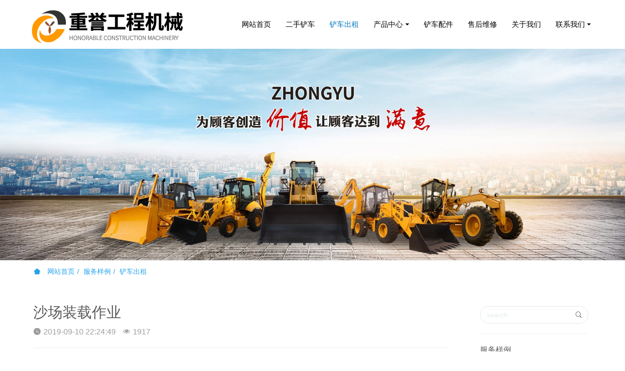

--- FILE ---
content_type: text/html;charset=UTF-8
request_url: http://www.zhongyujx.com/kse/showimg.php?id=40
body_size: 6294
content:
<!DOCTYPE HTML>
<html class="oxh met-web">
<head>
<meta charset="utf-8">
<meta name="renderer" content="webkit">
<meta http-equiv="X-UA-Compatible" content="IE=edge,chrome=1">
<meta name="viewport" content="width=device-width,initial-scale=1.0,maximum-scale=1.0,minimum-scale=1.0,user-scalable=0,minimal-ui">
<meta name="format-detection" content="telephone=no">
<title>沙场装载作业-东莞市重誉工程二手铲车租赁</title>
<meta name="description" content="二手铲车出租，沙场作业。">
<meta name="keywords" content="东莞铲车出租,二手铲车出租">
<meta name="generator" content="MetInfo V8.0" data-variable="../|cn|cn|mui047|5|84|40" data-user_name="">
<link href="../favicon.ico?" rel="shortcut icon" type="image/x-icon">
<link rel="stylesheet" type="text/css" href="../public/third-party/web/basic.css?1743467616">
<link rel="stylesheet" type="text/css" href="../public/web/css/metinfo.css?1743467616">
<link rel="stylesheet" type="text/css" href="../templates/mui047/cache/showimg_cn.css?1714295137">
<style>
body{
    background-color:#ffffff !important;font-family: !important;}
h1,h2,h3,h4,h5,h6{font-family: !important;}
</style>
<script>(function(){var t=navigator.userAgent;(t.indexOf("rv:11")>=0||t.indexOf("MSIE 10")>=0)&&document.write("<script src=\"../public/third-party/html5shiv/html5shiv.min.js\"><\/script>")})();</script>
</head>
<!--[if lte IE 9]>
<div class="text-xs-center m-b-0 bg-blue-grey-100 alert">
    <button type="button" class="close" aria-label="Close" data-dismiss="alert">
        <span aria-hidden="true">×</span>
    </button>
    你正在使用一个过时的浏览器。请升级你的浏览器，以提高您的体验。</div>
<![endif]-->
<body >
            <header class='met-head' m-id='18' m-type='head_nav'>
    <nav class="navbar navbar-default box-shadow-none head_nav_met_16_1_18">
        <div class="container">
            <div class="row">
                                      <h3 hidden>东莞市重誉工程二手铲车租赁</h3>
                                                                        				


				


<div class="no-pc">





    <div class="Header">
        <div class="Header-logo"><a href="../"><img src="../upload/201907/1563244689.png" alt="" /></a></div>
    </div>
    <div class="Menus">
        <ul>
            <li><a href="../" title="网站首页">网站首页</a></li>
			            <li><a href="../product/product.php?class2=128" title="二手铲车">二手铲车</a></li>
			            <li><a href="../kse/img.php?class2=84" title="铲车出租">铲车出租</a></li>
			            <li><a href="../product/" title="产品中心">产品中心</a></li>
			            <li><a href="../product/product.php?class2=126" title="铲车配件">铲车配件</a></li>
			            <li><a href="../kse/img.php?class2=86" title="售后维修">售后维修</a></li>
			            <li><a href="../about2/" title="关于我们">关于我们</a></li>
			            <li><a href="../contact/" title="联系我们">联系我们</a></li>
			
        </ul>  
    </div>









<style>
 .no-pc{display: inline;}
 @media (min-width: 960px){
 .no-pc{display:none;}
 }
 </style>
</div>


                                                                               
                <!-- logo -->

                <!-- 会员注册登录 -->
                  
                <!-- 会员注册登录 -->
				
<div class="no-mobile">


                <!-- logo -->
                <div class="navbar-header pull-xs-left">
                    <a href="../" class="met-logo vertical-align block pull-xs-left p-y-5" title="东莞市重誉工程二手铲车租赁">
                        <div class="vertical-align-middle">
                            <img src="../upload/201907/1563235961.png" alt="东莞市重誉工程二手铲车租赁"></div>
                    </a>
                </div>                                                                                                  
                <!-- logo -->
<style>
 .no-mobile{display: none;}
 @media (min-width: 960px){
 .no-mobile{display:inline;}
 }
 </style>
 </div>
                <!-- 导航 -->
                <div class="collapse navbar-collapse navbar-collapse-toolbar pull-md-right p-0" id="head_nav_met_16_1_18-collapse">
                    <ul class="nav navbar-nav navlist">
                        <li class='nav-item'>
                            <a href="../" title="网站首页" class="nav-link
                                                          ">网站首页</a>
                        </li>
                                                                          <li class='nav-item m-l-0'>
                            <a href="../product/product.php?class2=128" target='_self' title="二手铲车" class="nav-link ">二手铲车</a>
                        </li>
                                                                                                  <li class='nav-item m-l-0'>
                            <a href="../kse/img.php?class2=84" target='_self' title="铲车出租" class="nav-link active">铲车出租</a>
                        </li>
                                                                                                  <li class="nav-item dropdown m-l-0">
                                                          <a
                                href="../product/"
                                target='_self'                                title="产品中心"
                                class="nav-link dropdown-toggle "
                                data-toggle="dropdown" data-hover="dropdown"
                            >
                                                        产品中心</a>
                                                          <div class="dropdown-menu dropdown-menu-right dropdown-menu-bullet two-menu">
                                                                                              <a href="../product/" target='_self' title="全部" class='dropdown-item nav-parent hidden-lg-up'>全部</a>
                                                                                                                                  <a href="../product/product.php?class2=128" target='_self' title="二手铲车" class='dropdown-item hassub '>二手铲车</a>
                                                                                                                                  <a href="../product/product.php?class2=95" target='_self' title="二手装载机" class='dropdown-item hassub '>二手装载机</a>
                                                                                                                                  <a href="../product/product.php?class2=125" target='_self' title="二手压路机" class='dropdown-item hassub '>二手压路机</a>
                                                                                                                                  <a href="../product/product.php?class2=126" target='_self' title="铲车配件" class='dropdown-item hassub '>铲车配件</a>
                                                                                                                                  <a href="../product/product.php?class2=96" target='_self' title="更多产品" class='dropdown-item hassub '>更多产品</a>
                                                                                            </div>
                        </li>
                                                                                                  <li class='nav-item m-l-0'>
                            <a href="../product/product.php?class2=126" target='_self' title="铲车配件" class="nav-link ">铲车配件</a>
                        </li>
                                                                                                  <li class='nav-item m-l-0'>
                            <a href="../kse/img.php?class2=86" target='_self' title="售后维修" class="nav-link ">售后维修</a>
                        </li>
                                                                                                  <li class='nav-item m-l-0'>
                            <a href="../about2/" target='_self' title="关于我们" class="nav-link ">关于我们</a>
                        </li>
                                                                                                  <li class="nav-item dropdown m-l-0">
                                                          <a
                                href="../contact/"
                                target='_self'                                title="联系我们"
                                class="nav-link dropdown-toggle "
                                data-toggle="dropdown" data-hover="dropdown"
                            >
                                                        联系我们</a>
                                                          <div class="dropdown-menu dropdown-menu-right dropdown-menu-bullet two-menu">
                                                                                              <a href="../contact/" target='_self' title="全部" class='dropdown-item nav-parent hidden-lg-up'>全部</a>
                                                                                                                                  <a href="../feedback/" target='_self' title="意见反馈" class='dropdown-item hassub '>意见反馈</a>
                                                                                                                                  <a href="../message/" target='_self' title="在线留言" class='dropdown-item hassub '>在线留言</a>
                                                                                            </div>
                        </li>
                                                                                                                                                                                                              </ul>
                </div>
                <!-- 导航 -->
            </div>
        </div>
    </nav>
</header>

            <div class="banner_met_16_1_13 page-bg" data-height='' style='' m-id='13' m-type='banner'>
        <div class="slick-slide">
        <img class="cover-image" src="../upload/201907/1563234361.jpg" srcset='../upload/thumb_src/x_767/1563234361.jpg 767w,../upload/201907/1563234361.jpg' sizes="(max-width: 767px) 767px" alt="" data-height='0|0|0' >
                        </div>
        <div class="slick-slide">
        <img class="cover-image" src="../upload/201907/1563372837.png" srcset='../upload/thumb_src/x_767/1563372837.png 767w,../upload/201907/1563372837.png' sizes="(max-width: 767px) 767px" alt="" data-height='0|0|0' >
                        </div>
    </div>


        <div class="location_met_16_1_70 met-crumbs" m-id='70'>
	<div class="container">
		<div class="row">
			<ol class="breadcrumb m-b-0 subcolumn-crumbs">
				<li class='breadcrumb-item'>
					<a href="../" title="网站首页"><em  class='icon wb-home'></em> 网站首页</a>
				</li>
				        					  						<li class='breadcrumb-item'>
							<a href="../kse/" title="服务样例" class=''>服务样例</a>
						</li>
														  						<li class='breadcrumb-item'>
							<a href="../kse/img.php?class2=84" title="铲车出租" class=''>铲车出租</a>
						</li>
														  							</ol>
		</div>
	</div>
</div>

        <main class="img_list_detail_met_16_1_26 page-content   " m-id='26'>
	<div class="container">
		<div class="row">
			  	              	            <div class="col-md-9 met-showimg-body   " boxmh-mh m-id='26'>
	            	        		<section class="details-title border-bottom1">
			<h1 class='m-t-10 m-b-5'>沙场装载作业</h1>
			<div class="info">
				<span><i class="icon wb-time m-r-5" aria-hidden="true"></i>2019-09-10 22:24:49</span>
				<span><i class="icon wb-eye m-r-5" aria-hidden="true"></i>1917</span>
			</div>
		</section>
		<section class='met-showimg-con'>
			<div class='met-showimg-list fngallery cover text-xs-center' id="met-imgs-slick"  m-type="displayimgs">
				        				<div class='slick-slide'>
					<a href='../upload/201909/watermark/1568126113.png' data-size='335x358' data-med='../upload/201909/watermark/1568126113.png' data-med-size='335x358' class='lg-item-box' data-src='../upload/201909/watermark/1568126113.png' data-exthumbimage="../public/images/metinfo.gif" data-sub-html='沙场装载作业'>
						<img   src="../public/images/metinfo.gif" class='img-fluid' alt='沙场装载作业' height="200" />
					</a>
				</div>
							</div>
		</section>
		<ul class="img-paralist paralist blocks-100 blocks-sm-2 blocks-md-3 blocks-xl-4">
			        			  				<li><span>品牌：</span>重誉工程机械</li>
								</ul>
		<section class="met-editor clearfix m-t-20"><p>二手铲车出租，沙场作业。</p><p><img src="http://www.zhongyujx.com/upload/201909/watermark/1568126113.png" alt="二手铲车市场" title="二手铲车市场" /></p><p><video class="edui-upload-video  vjs-default-skin video-js" controls="" preload="none" width="420" height="280" src="http://www.zhongyujx.com/upload/video/201909/1568125818431606.mp4" data-setup="{}"><source src="http://www.zhongyujx.com/upload/video/201909/1568125818431606.mp4" type="video/mp4"/></video></p></section>
		        		  	        <div class='met-page p-y-30 border-top1'>
            <div class="container p-t-30 ">
                <ul class="pagination block blocks-2 text-xs-center text-sm-left">
                    <li class='page-item m-b-0 '>
                        <a href='../kse/showimg.php?id=41' title="燃煤装载作业" class='page-link text-truncate' data-before="上一篇">
                            <span aria-hidden="true" class='hidden-xs-down'>燃煤装载作业</span>
                        </a>
                    </li>
                    <li class='page-item m-b-0 '>
                        <a href='../kse/showimg.php?id=37' title="场地大量铲车出租" class='page-link pull-xs-right text-truncate' data-before="下一篇">
                            <span aria-hidden="true" class='hidden-xs-down'>场地大量铲车出租</span>
                        </a>
                    </li>
                </ul>
            </div>
        </div>
	</div>
        
          <div class="col-md-3">
	<div class="row m0">
<aside class="sidebar_met_16_1_76 met-sidebar panel panel-body m-b-0" boxmh-h m-id='76' m-type='nocontent'>
	<form class='sidebar-search' method='get' action="../search/search.php">
		<input type='hidden' name='lang' value='cn' />
		<input type='hidden' name='class1' value='83' />
		<div class="form-group">
			<div class="input-search">
				<button type="submit" class="input-search-btn butbg">
					<i class="icon wb-search iconcolor" aria-hidden="true"></i>
				</button>
				<input type="text" class="form-control" name="searchword" placeholder="search">
			</div>
		</div>
	</form>
	  	<ul class="sidebar-column list-icons">
				<li>
			<a href="../kse/" title="服务样例" class="  " target='_self'>服务样例</a>
		</li>
				<li>
			  			<a href="../kse/img.php?class2=84" title="铲车出租" class='active'>铲车出租</a>
	        		</li>
				<li>
			  			<a href="../kse/img.php?class2=85" title="工程承包" class=''>工程承包</a>
	        		</li>
				<li>
			  			<a href="../kse/img.php?class2=86" title="售后维修" class=''>售后维修</a>
	        		</li>
				<li>
			  			<a href="../kse/img.php?class2=87" title="更多服务" class=''>更多服务</a>
	        		</li>
					</ul>
		  	<div class="sidebar-news-list recommend">
		<h3 class='font-size-16 m-0'>为你推荐</h3>
		<ul class="list-group list-group-bordered m-t-10 m-b-0">
								<li class="list-group-item">
				<a href="../kse/showimg.php?id=42" title="回收/置换各类型铲车" target=_self>回收/置换各类型铲车</a>
			</li>
						<li class="list-group-item">
				<a href="../kse/showimg.php?id=41" title="燃煤装载作业" target=_self>燃煤装载作业</a>
			</li>
						<li class="list-group-item">
				<a href="../kse/showimg.php?id=40" title="沙场装载作业" target=_self>沙场装载作业</a>
			</li>
						<li class="list-group-item">
				<a href="../kse/showimg.php?id=37" title="场地大量铲车出租" target=_self>场地大量铲车出租</a>
			</li>
						<li class="list-group-item">
				<a href="../kse/showimg.php?id=39" title="二手柳工855装载机租赁" target=_self>二手柳工855装载机租赁</a>
			</li>
					</ul>
	</div>
	</aside>
</div>
</div>
		</div>
    </div>
</main>

          
        <div class="foot_nav_met_16_1_43 border-top1 text-xs-center" m-id='43' m-type='foot_nav'>
	<div class="container">
		<div class="row mob-masonry   ">
						  			<div class="col-lg-2 col-md-3 col-xs-6 list masonry-item">
				<h4 class='font-size-16 m-t-0'>
					<a href="../product/" target='_self'  title="产品中心">产品中心</a>
				</h4>
				  				<ul class='ulstyle m-b-0'>
										<li>
						<a href="../product/product.php?class2=128" target='_self' title="二手铲车">二手铲车</a>
					</li>
										<li>
						<a href="../product/product.php?class2=95" target='_self' title="二手装载机">二手装载机</a>
					</li>
										<li>
						<a href="../product/product.php?class2=125" target='_self' title="二手压路机">二手压路机</a>
					</li>
										<li>
						<a href="../product/product.php?class2=126" target='_self' title="铲车配件">铲车配件</a>
					</li>
										<li>
						<a href="../product/product.php?class2=96" target='_self' title="更多产品">更多产品</a>
					</li>
									</ul>
							</div>
									  			<div class="col-lg-2 col-md-3 col-xs-6 list masonry-item">
				<h4 class='font-size-16 m-t-0'>
					<a href="../kse/" target='_self'  title="服务样例">服务样例</a>
				</h4>
				  				<ul class='ulstyle m-b-0'>
										<li>
						<a href="../kse/img.php?class2=84" target='_self' title="铲车出租">铲车出租</a>
					</li>
										<li>
						<a href="../kse/img.php?class2=85" target='_self' title="工程承包">工程承包</a>
					</li>
										<li>
						<a href="../kse/img.php?class2=86" target='_self' title="售后维修">售后维修</a>
					</li>
										<li>
						<a href="../kse/img.php?class2=87" target='_self' title="更多服务">更多服务</a>
					</li>
									</ul>
							</div>
									  			<div class="col-lg-2 col-md-3 col-xs-6 list masonry-item">
				<h4 class='font-size-16 m-t-0'>
					<a href="../news/" target='_self'  title="新闻资讯">新闻资讯</a>
				</h4>
				  				<ul class='ulstyle m-b-0'>
										<li>
						<a href="../news/news.php?class2=101" target='_self' title="公司新闻">公司新闻</a>
					</li>
										<li>
						<a href="../news/news.php?class2=102" target='_self' title="行业动态">行业动态</a>
					</li>
									</ul>
							</div>
									  			<div class="col-lg-2 col-md-3 col-xs-6 list masonry-item">
				<h4 class='font-size-16 m-t-0'>
					<a href="../contact/" target='_self'  title="联系我们">联系我们</a>
				</h4>
				  				<ul class='ulstyle m-b-0'>
										<li>
						<a href="../feedback/" target='_self' title="意见反馈">意见反馈</a>
					</li>
										<li>
						<a href="../message/" target='_self' title="在线留言">在线留言</a>
					</li>
									</ul>
							</div>
									<div class="col-lg-3 col-md-12 col-xs-12 info masonry-item">
				  				<em class='font-size-26'><a href="tel:电话:135-2866-3063" title="">电话:135-2866-3063</a></em>
								  				<p>其他便捷沟通方式</p>
								  				<a id="met-weixin" data-plugin="webuiPopover" data-trigger="hover" data-animation="pop" data-placement='top' data-width='155' data-padding='0' data-content="<div class='text-xs-center'>
					<img src='../upload/201907/1563232894.jpg' alt='东莞市重誉工程二手铲车租赁' width='150' height='150' id='met-weixin-img'></div>
				">
					<i class="fa fa-weixin light-green-700"></i>
				</a>
								  				<a
				      			href="http://wpa.qq.com/msgrd?v=3&uin=3254213342&site=qq&menu=yes"
    							rel="nofollow" target="_blank">
					<i class="fa fa-qq"></i>
				</a>
								  				  				  				  				  				<a href="mailto:3254213342@qq.com" rel="nofollow" target="_blank">
					<i class="fa fa-envelope red-600"></i>
				</a>
							</div>
		</div>
	</div>
</div>

        <footer class='foot_info_met_16_1_41 met-foot border-top1' m-id='41' m-type='foot'>
	<div class="container text-xs-center">
		  		<p></p>
				  		  		  			<p><p style="text-align:center;">东莞市重誉工程机械有限公司 版权所有 © 2019&nbsp;<br/><img src="http://zhongyujx.com/upload/201907/1563245376969865.png" title="图片关键词" alt="二手铲车市场" style="white-space: normal;"/><a href="https://beian.miit.gov.cn/" target="_blank">粤ICP备17089600号</a><span style="line-height: 22.8571px;">&nbsp; &nbsp;<a href="http://www.zhongyujx.com/" target="_self" title="二手铲车市场">二手铲车市场</a></span></p><p style="text-align:center;"><img src="http://www.zhongyujx.com/upload/201907/1563374595756408.png" title="" alt="二手铲车市场" width="370" height="50" border="0" vspace="0" style="width: 370px; height: 50px;"/></p></p>
				  			<div hidden><p>广东，深圳，惠州，海南，广西，二手铲车市场</p><p>广东，深圳，惠州，海南，广西，二手铲车租赁</p></div>
				<div class="powered_by_metinfo">
		Powered by <b><a href=https://www.metinfo.cn target=_blank title='CMS'>MetInfo 8.0</a></b> &copy;2008-2026 &nbsp;<a href=https://www.mituo.cn target=_blank title='米拓建站'>mituo.cn</a>		</div>
		<ul class="met-langlist p-0">
		  		  	    </ul>
	</div>
</footer>
  <div class="foot_info_met_16_1_41_bottom text-xs-center   " m-id='41' data-bg="|#28a3eb|1" data-ifbotc="">
    <div class="main">
          <div class="">
        <a href="tel:13528663063" class="item" target="_blank">
            <i class="fa fa-phone"></i>
            <span>电话咨询</span>
        </a>
    </div>
              <div class="">
        <a href="http://zhongyujx.com/product/" class="item" target="_blank">
            <i class="fa fa-navicon"></i>
            <span>产品列表</span>
        </a>
    </div>
              <div class="">
        <a href="http://zhongyujx.com/kse/" class="item" target="_blank">
            <i class="fa fa-star"></i>
            <span>服务样例</span>
        </a>
    </div>
              <div class="">
        <a href="http://zhongyujx.com/" class="item" target="_blank">
            <i class="fa fa-home"></i>
            <span>网站首页</span>
        </a>
    </div>
        </div>
</div>

        <button type="button" class="btn btn-icon btn-primary btn-squared back_top_met_16_1_74 met-scroll-top   " hidden m-id='74' m-type='nocontent'>
	<i class="icon wb-chevron-up" aria-hidden="true"></i>
</button>
<input type="hidden" name="met_lazyloadbg" value="">
<script src="../cache/lang_json_cn.js?1743467618"></script>
<script src="../public/third-party/web/basic.js?1743467616"></script>
<script src="../public/web/js/metinfo.js?1743467616" data-js_url="../templates/mui047/cache/showimg_cn.js?1714295137" id="met-page-js"></script>
<script type="text/javascript">var cnzz_protocol = (("https:" == document.location.protocol) ? "https://" : "http://");document.write(unescape("%3Cspan id='cnzz_stat_icon_1275589734'%3E%3C/span%3E%3Cscript src='" + cnzz_protocol + "s5.cnzz.com/z_stat.php%3Fid%3D1275589734%26show%3Dpic' type='text/javascript'%3E%3C/script%3E"));</script>
</body>
</html>

--- FILE ---
content_type: text/javascript;charset=utf-8
request_url: http://www.zhongyujx.com/hits/?lang=cn&type=img&vid=40&list=0
body_size: 53
content:
document.write('1918')